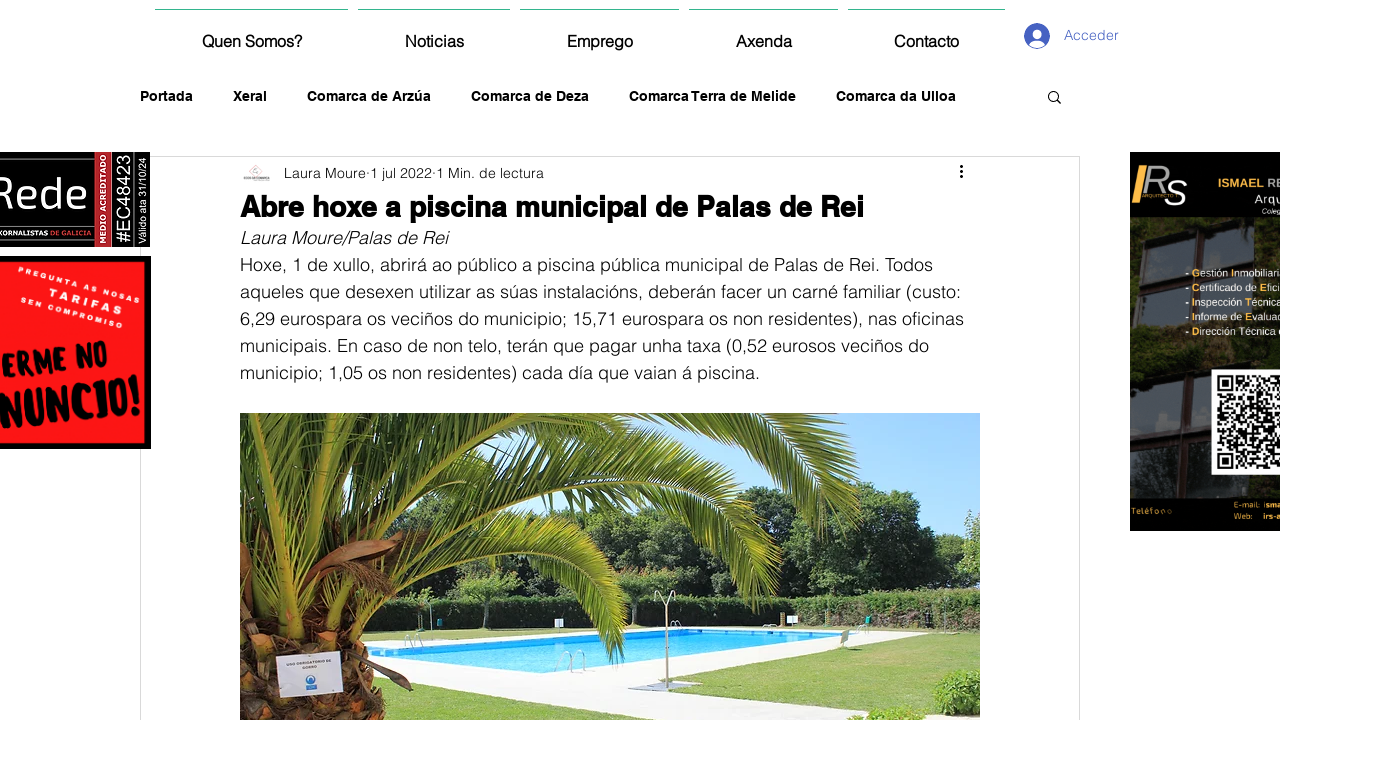

--- FILE ---
content_type: text/html; charset=utf-8
request_url: https://www.google.com/recaptcha/api2/aframe
body_size: 268
content:
<!DOCTYPE HTML><html><head><meta http-equiv="content-type" content="text/html; charset=UTF-8"></head><body><script nonce="orGZVV4zI9vuqU8Tsgp7CQ">/** Anti-fraud and anti-abuse applications only. See google.com/recaptcha */ try{var clients={'sodar':'https://pagead2.googlesyndication.com/pagead/sodar?'};window.addEventListener("message",function(a){try{if(a.source===window.parent){var b=JSON.parse(a.data);var c=clients[b['id']];if(c){var d=document.createElement('img');d.src=c+b['params']+'&rc='+(localStorage.getItem("rc::a")?sessionStorage.getItem("rc::b"):"");window.document.body.appendChild(d);sessionStorage.setItem("rc::e",parseInt(sessionStorage.getItem("rc::e")||0)+1);localStorage.setItem("rc::h",'1768404507209');}}}catch(b){}});window.parent.postMessage("_grecaptcha_ready", "*");}catch(b){}</script></body></html>